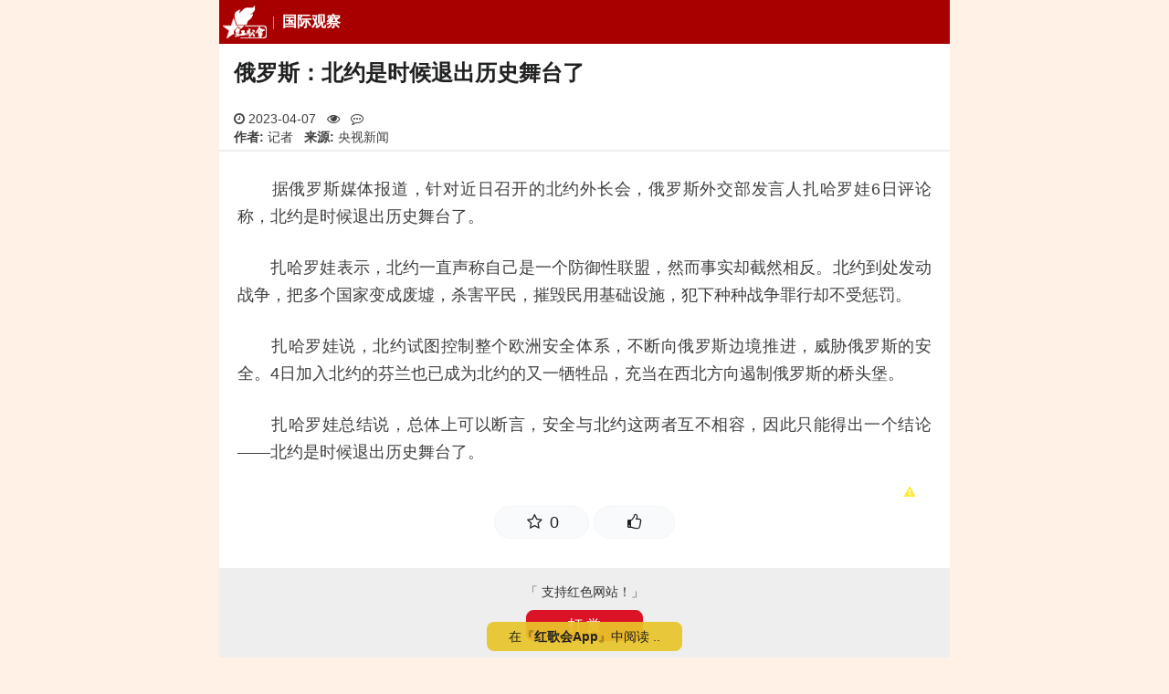

--- FILE ---
content_type: text/html; charset=utf-8
request_url: https://m.szhgh.com/Article/news/world/2023-04-07/324391.html
body_size: 10519
content:
<!doctype html>
<html lang="zh-cmn-Hans">

<head>
    <title>俄罗斯：北约是时候退出历史舞台了 - 红歌会网</title>
    <meta http-equiv="Content-Type" content="text/html; charset=utf-8" />
    <meta http-equiv="Content-Security-Policy" content="block-all-mixed-content">
    <meta name="viewport" content="width=device-width, user-scalable=no, initial-scale=1.0, maximum-scale=1.0, minimum-scale=1.0">
    <meta name="keywords" content="红歌会,红歌会网,红色文化,社会主义,毛泽东,俄罗斯,北约" />
    <meta name="description" content="针对近日召开的北约外长会，俄罗斯外交部发言人扎哈罗娃6日评论称，北约是时候退出历史舞台了。" />
        <link rel="apple-touch-icon" href="//static.szhgh.com/skin/default/images/favicon.ico">
    <link rel="shortcut icon" href="//static.szhgh.com/skin/default/images/favicon.ico">
    <link rel="stylesheet" href="https://cdnjs.cloudflare.com/ajax/libs/Swiper/5.4.5/css/swiper.min.css">
    <link rel="stylesheet" href="https://cdnjs.cloudflare.com/ajax/libs/font-awesome/4.7.0/css/font-awesome.css">
    <link rel="stylesheet" href="https://cdnjs.cloudflare.com/ajax/libs/viewerjs/1.11.7/viewer.min.css">
    <link rel="stylesheet" href="//static.szhgh.com/hgh/css/base.css">
    <script src="https://cdnjs.cloudflare.com/ajax/libs/jquery/3.7.1/jquery.min.js"></script>

    <!-- baidu tongji -->
    <script>
var _hmt = _hmt || [];
(function() {
    var hm = document.createElement("script");
    hm.src = "https://hm.baidu.com/hm.js?bddcfa4de5281757494b6f3013ab406c";
    var s = document.getElementsByTagName("script")[0];
    s.parentNode.insertBefore(hm, s);
})();
</script>

<!-- Clarity  -->
<script>
    (function(c,l,a,r,i,t,y){
        c[a]=c[a]||function(){(c[a].q=c[a].q||[]).push(arguments)};
        t=l.createElement(r);t.async=1;t.src="https://www.clarity.ms/tag/"+i+"?ref=bwt";
        y=l.getElementsByTagName(r)[0];y.parentNode.insertBefore(t,y);
    })(window, document, "clarity", "script", "gewm4cnldf");
</script>
</head>

<body>
        <div id="root" class="bg-gray-50">
        <header class="s-header">
    <div class="custom-menu-screen hidden"></div>
    <div class="head-nav-wrapper">
        <nav class="special-menu p-menu-fixed">
            <div class="custom-menu-wrapper with-class-menu">
                <div class="custom-menu custom-menu-top">
                    <a href="/" class="custom-menu-brand"><i class="menu-logo"></i></a>
                    <b class="menu-heading">
                        <a href="/list.php?classid=39">国际观察</a>
                    </b>
                    <a href="javascript:;" class="custom-menu-toggle" id="toggle"><s class="bar"></s><s
                                class="bar"></s><s
                                class="bar"></s></a>
                </div>
                <div class="menu-horizontal menu-scrollable custom-menu custom-menu-bottom custom-menu-tucked with-class-menu"
                     id="_tucked_menu">
                    <ul class="p-menu-list">
                        <li class="menu-item"><a href="/" class="menu-link">推荐</a></li>
                        <li class="menu-item"><a href="https://m.szhgh.com/list.php?classid=1 " class="menu-link">最新</a></li>
                        <li class="menu-item"><a href="https://www.szhgh.com/special/" class="menu-link">专题中心</a></li>
                        <li class="menu-item"><a href="https://www.szhgh.com/xuezhe/" class="menu-link">学者专栏</a></li>
                        <li class="menu-item"><a href="https://www.szhgh.com/html/rank.html" class="menu-link">排行榜</a></li>
                        <li class="menu-item"><a href="https://www.szhgh.com/weekly/" class="menu-link">周刊</a></li>
                        <li class="menu-item"><a href="https://hao.szhgh.com/" class="menu-link">网址导航</a></li>
                        <li class="menu-item"><a href="https://www.szhgh.com/hero" target="_hero"
                                                 class="menu-link">英烈纪念馆</a></li>
                    </ul>
                </div>
                <section class="class-menu hidden">
                    <ul>
                        <li><a href="https://m.szhgh.com/list.php?classid=52">红色中国</a></li>
                        <li><a href="https://m.szhgh.com/list.php?classid=66">理想园地</a></li>
                        <li><a href="https://m.szhgh.com/list.php?classid=67">红色人物</a></li>
                        <li><a href="https://m.szhgh.com/list.php?classid=68">红色旅游</a></li>

                        <li><a href="https://m.szhgh.com/list.php?classid=58">毛泽东</a></li>
                        <li><a href="https://m.szhgh.com/list.php?classid=64">学习毛泽东</a></li>
                        <li><a href="https://m.szhgh.com/list.php?classid=59">纪念动态</a></li>
                        <li><a href="https://m.szhgh.com/list.php?classid=60">怀念追思</a></li>

                        <li><a href="https://m.szhgh.com/list.php?classid=47">纵论天下</a></li>
                        <li><a href="https://m.szhgh.com/list.php?classid=48">红歌会网评</a></li>
                        <li><a href="https://m.szhgh.com/list.php?classid=49">学者观点</a></li>
                        <li><a href="https://m.szhgh.com/list.php?classid=50">网友杂谈</a></li>

                        <li><a href="https://m.szhgh.com/list.php?classid=36">资讯中心</a></li>
                        <li><a href="https://m.szhgh.com/list.php?classid=40">社会热点</a></li>
                        <li><a href="https://m.szhgh.com/list.php?classid=38">时政要闻</a></li>
                        <li><a href="https://m.szhgh.com/list.php?classid=39">国际观察</a></li>

                        <li><a href="https://m.szhgh.com/list.php?classid=53">唱读讲传</a></li>
                        <li><a href="https://m.szhgh.com/list.php?classid=69">唱红歌</a></li>
                        <li><a href="https://m.szhgh.com/list.php?classid=70">读经典</a></li>
                        <li><a href="https://m.szhgh.com/list.php?classid=72">传正气</a></li>

                        <li><a href="https://m.szhgh.com/list.php?classid=54">人民健康</a></li>
                        <li><a href="https://m.szhgh.com/list.php?classid=55">工农家园</a></li>
                        <li><a href="https://m.szhgh.com/list.php?classid=56" data-cname="文史-读书">文史读书</a></li>
                        <li><a href="https://m.szhgh.com/list.php?classid=57">第三世界</a></li>

                        <li class="login-link">
                            <script src="https://www.szhgh.com/e/member/login/loginjs.php"></script>
                            <a href="https://m.szhgh.com/search/result.php" class="u-btn-search">搜索</a>
                        </li>
                    </ul>
                </section>
            </div>
        </nav>
    </div>
</header>
        <article id="Wapper">
            <h1>俄罗斯：北约是时候退出历史舞台了</h1>
            <div class="u-proinfo">
                <div class="">
                    <span>
                        <i class="fa fa-clock-o" aria-hidden="true"></i>
                        2023-04-07                    </span>
                    <span>
                        <i class="fa fa-eye" aria-hidden="true"></i>
                        <script src="https://www.szhgh.com/e/public/ViewClick/?classid=39&id=324391&addclick=1"></script>
                    </span>

                    <span>
                        <i class="fa fa-commenting-o" aria-hidden="true"></i>
                        <script src="https://www.szhgh.com/e/public/ViewClick/?classid=39&id=324391&down=2"></script>
                    </span>
                </div>
                                    <span><strong>作者:</strong> 记者</span>
                    <span><strong>来源:</strong> 央视新闻</span>
                            </div>
            <hr>
            <div class="textcontent" id="article_context_">
                <p>　　据俄罗斯媒体报道，针对近日召开的北约外长会，俄罗斯外交部发言人扎哈罗娃6日评论称，北约是时候退出历史舞台了。</p>
<p>　　扎哈罗娃表示，北约一直声称自己是一个防御性联盟，然而事实却截然相反。北约到处发动战争，把多个国家变成废墟，杀害平民，摧毁民用基础设施，犯下种种战争罪行却不受惩罚。</p>
<p>　　扎哈罗娃说，北约试图控制整个欧洲安全体系，不断向俄罗斯边境推进，威胁俄罗斯的安全。4日加入北约的芬兰也已成为北约的又一牺牲品，充当在西北方向遏制俄罗斯的桥头堡。</p>
<p>　　扎哈罗娃总结说，总体上可以断言，安全与北约这两者互不相容，因此只能得出一个结论&mdash;&mdash;北约是时候退出历史舞台了。</p>            </div>

            <!-- 文章底部交互 -->
            <div class="footer-state">
                <!-- 声明 -->
                <div class="statement-container">
                    <div id="special_statement_">
                        <span class="state-title">
                            <i class="fa fa-exclamation-triangle fa-fw" aria-hidden="true"></i></span>
                        <!---->
                    </div>
                </div>
                <!-- 收藏点赞 -->
                <div class="dig-container">
                    <a id="fava_article_">
                        <i class="fa fa-star-o fa-fw" aria-hidden="true"></i>
                        <span id="j-favanumSpan">0</span>
                    </a>
                    <a id="dig_article_" onclick="JavaScript:makeRequest('https://www.szhgh.com/e/public/digg/?classid=39&id=324391&dotop=1&doajax=1&ajaxarea=j-diggnumSpan','EchoReturnedText','GET','');">
                        <i class="fa fa-thumbs-o-up fa-fw" aria-hidden="true"></i>
                        <span id="j-diggnumSpan">
                            <script type="text/javascript" src="https://www.szhgh.com/e/public/ViewClick/?classid=39&id=324391&down=5"></script>
                        </span>
                    </a>
                </div>
            </div>

            <div class="show_all">
                <a href="javascript:;"></a>
            </div>
        </article>

        <!-- vote -->

        <!--reward Start -->
        <link rel="stylesheet" href="https://static.szhgh.com/hgh/css/rewardMP.min.css">
        <div class="reward-section">
            <div class="reward-info">
                <p>「 支持红色网站！」</p>
                <button type="button" class="new-reward-button">打 赏</button>
            </div>
        </div>

        <div class="reward-modal">
            <div class="reward-wrap">
                <div class="reward-panel">
                    <div class="reward-content">
                        <button type="button" class="close">×</button>
                        <div class="reward-head">
                            <div class="background"></div>
                            <div class="author">
                                <div class="avatar">
                                    <img src="https://static.szhgh.com/hgh/images/hgh_icon66.png">
                                </div>
                                <h3>红歌会网</h3>
                                <p>
                                    感谢您的支持与鼓励！<br>
                                    您的打赏将用于红歌会网日常运行与维护。<br>
                                    帮助我们办好网站，宣传红色文化。<br>
                                    传播正能量，促进公平正义！<br>
                                </p>
                            </div>
                        </div>
                        <img class="reward-qr hidden" src="">
                        <div class="pay-box">
                            <div class="pay-body">
                                <div class="btn-group">
                                    <button class="btn" data-fee="2">
                                        <div class="amount" role="radio">
                                            <i>¥</i>
                                            <span>2.00</span>
                                        </div>
                                    </button>
                                    <button class="btn" data-fee="5">
                                        <div class="amount" role="radio">
                                            <i>¥</i>
                                            <span>5.00</span>
                                        </div>
                                    </button>
                                    <button class="btn" data-fee="10">
                                        <div class="amount" role="radio">
                                            <i>¥</i>
                                            <span>10.00</span>
                                        </div>
                                    </button>
                                </div>
                                <div class="btn-group">
                                    <button class="btn" data-fee="20">
                                        <div class="amount" role="radio">
                                            <i>¥</i>
                                            <span>20.00</span>
                                        </div>
                                    </button>
                                    <button class="btn" data-fee="50">
                                        <div class="amount" role="radio">
                                            <i>¥</i>
                                            <span>50.00</span>
                                        </div>
                                    </button>
                                    <button class="btn" data-fee="0">
                                        <label class="amount" role="radio" for="amount_input_">其他金额</label>
                                    </button>
                                </div>
                                <div class="input-panel">
                                    <div class="close-bar">×</div>
                                    <label class="input-content" for="amount_input_">
                                        <span><i>金额: ¥</i></span>
                                        <input type="number" value="1" min="1" max="1000" step="0.01" id="amount_input_" placeholder="可输入1-1000">
                                    </label>
                                </div>

                            </div>
                            <button class="btn-message"><label for="user_message_">添加备注</label></button>
                        </div>
                        <div class="message-box">
                            <div class="message-panel">
                                <div class="message-content">
                                    <div class="message-head">赞赏备注</div>
                                    <input id="user_message_" form="pay_form_" type="text" name="userMessage" maxlength="20" autocomplete="off" placeholder="备注最多10个字...">
                                    <div class="btn-group">
                                        <button type="button" class="cancel">取消</button>
                                        <button type="button" class="confirm">确认</button>
                                    </div>
                                </div>
                            </div>
                        </div>
                    </div>
                    <div class="pay-confirm">
                        <div class="btn-confirm">确认赞赏<span></span></div>
                    </div>
                </div>
            </div>
            <form action="https://reward.szhgh.com/payment/place_order" id="pay_form_" method="post">
                <input type="hidden" name="productBody" value="打赏红歌会网">
                <input type="hidden" name="payChannel" value="wxpay">
                <input type="hidden" name="tradeType" value="MWEB">
                <input type="hidden" name="totalFee" value="">
                <input type="hidden" name="clientType" value="MP">
                <input type="hidden" name="postId" value="324391">
                <input type="hidden" name="postTitle" value="俄罗斯：北约是时候退出历史舞台了">
                <input type="hidden" name="postUrl" value="https://m.szhgh.com/Article/news/world/2023-04-07/324391.html">
            </form>
        </div>
        <!-- reward End -->


        <section class=article_other>
            <div class="mb-6">
                <!-- 相关文章 -->
                                    <div class="newstitle other-link">
                        <i></i>
                        <h2>相关文章</h2>
                        <ul>
                                                            <li>
                                    <a href="https://m.szhgh.com/Article/news/leaders/2023-03-20/323254.html">习近平在俄罗斯媒体发表署名文章</a>
                                </li>
                                                            <li>
                                    <a href="https://m.szhgh.com/Article/news/leaders/2023-03-21/323330.html">习近平会见俄罗斯总统普京</a>
                                </li>
                                                            <li>
                                    <a href="https://m.szhgh.com/Article/news/leaders/2023-03-22/323384.html">习近平同俄罗斯总统普京举行会谈</a>
                                </li>
                                                            <li>
                                    <a href="https://m.szhgh.com/Article/news/leaders/2023-03-23/323445.html">习近平结束对俄罗斯联邦国事访问回到北京</a>
                                </li>
                                                            <li>
                                    <a href="https://m.szhgh.com/Article/news/politics/2023-03-23/323462.html">秦刚谈习近平主席对俄罗斯进行国事访问</a>
                                </li>
                                                            <li>
                                    <a href="https://m.szhgh.com/Article/news/leaders/2023-03-24/323522.html">感悟习近平主席俄罗斯之行的“历史逻辑”</a>
                                </li>
                                                            <li>
                                    <a href="https://m.szhgh.com/Article/opinion/zatan/2023-03-24/323560.html">不要做伪证！恩将仇报的俄罗斯犹太裔钢琴家</a>
                                </li>
                                                            <li>
                                    <a href="https://m.szhgh.com/Article/opinion/xuezhe/2023-03-27/323715.html">司马平邦：俄罗斯和TikTok都错在哪儿？</a>
                                </li>
                                                            <li>
                                    <a href="https://m.szhgh.com/Article/opinion/xuezhe/2023-03-31/324006.html">司马南：俄罗斯远东自由关税区政策类比海南岛</a>
                                </li>
                                                    </ul>
                    </div>
                
                <!-- 横幅广告 -->
                <div class="p-1">
                <a href="https://www.szhgh.com/" title="纪念毛主席诞辰132周年">
                    <img src="https://cdn.szhgh.com/p/4a87d15b4b78384e338a63bf123335a1.jpg" alt="纪念毛主席诞辰132周年">
                </a>                
               </div>

                <!-- 推荐 -->
                                    <div class="newstitle">
                        <i></i>
                        <h2>最新推荐</h2>
                                                    <span>
                                <a href="https://m.szhgh.com/Article/opinion/zatan/2026-01-18/396784.html" title="河北农村取暖问题取得重要进展！已初步解决，仍需努力">
                                    <img class="lozad" data-src="https://static.szhgh.com/d/file/p/wechat/202601/fca7171e195b864c4b958580f6fa667f.jpg" src="data:image/svg+xml;utf8,<svg version=&quot;1.1&quot; xmlns=&quot;http://www.w3.org/2000/svg&quot; width=&quot;113&quot; height=&quot;75&quot;><text x=&quot;29&quot; y=&quot;43&quot; fill=&quot;%23dcdcdc&quot; style=&quot;font-size: 14px;&quot;>szhgh.com</text></svg>">
                                </a>
                                <a href="https://m.szhgh.com/Article/opinion/zatan/2026-01-18/396784.html" title="河北农村取暖问题取得重要进展！已初步解决，仍需努力">河北农村取暖问题取得重要进展！已初步解决，仍需努力</a>
                            </span>
                                                    <span>
                                <a href="https://m.szhgh.com/Article/thirdworld/korea/2026-01-17/396716.html" title="朝鲜：社会主义爱国青年同盟成立80周年 金正恩讲话">
                                    <img class="lozad" data-src="https://static.szhgh.com/p/202601/ebaae94ff2048bade953caec212b7c73.jpg" src="data:image/svg+xml;utf8,<svg version=&quot;1.1&quot; xmlns=&quot;http://www.w3.org/2000/svg&quot; width=&quot;113&quot; height=&quot;75&quot;><text x=&quot;29&quot; y=&quot;43&quot; fill=&quot;%23dcdcdc&quot; style=&quot;font-size: 14px;&quot;>szhgh.com</text></svg>">
                                </a>
                                <a href="https://m.szhgh.com/Article/thirdworld/korea/2026-01-17/396716.html" title="朝鲜：社会主义爱国青年同盟成立80周年 金正恩讲话">朝鲜：社会主义爱国青年同盟成立80周年 金正恩讲话</a>
                            </span>
                                                    <span>
                                <a href="https://m.szhgh.com/Article/red-china/redman/2026-01-17/396733.html" title="李光满：为什么要如此丑化秋瑾？">
                                    <img class="lozad" data-src="https://static.szhgh.com/p/202601/58a2e124565656d07b9e25b1727feadc.jpg" src="data:image/svg+xml;utf8,<svg version=&quot;1.1&quot; xmlns=&quot;http://www.w3.org/2000/svg&quot; width=&quot;113&quot; height=&quot;75&quot;><text x=&quot;29&quot; y=&quot;43&quot; fill=&quot;%23dcdcdc&quot; style=&quot;font-size: 14px;&quot;>szhgh.com</text></svg>">
                                </a>
                                <a href="https://m.szhgh.com/Article/red-china/redman/2026-01-17/396733.html" title="李光满：为什么要如此丑化秋瑾？">李光满：为什么要如此丑化秋瑾？</a>
                            </span>
                                                    <span>
                                <a href="https://m.szhgh.com/Article/opinion/xuezhe/2026-01-14/396456.html" title="郝贵生：不讲阶级的社会主义和政治都是“胡说八道” ——纪念列宁逝世102周年">
                                    <img class="lozad" data-src="https://static.szhgh.com/p/202601/9fb139d8f3cb872b21086f3639987d3b.jpg" src="data:image/svg+xml;utf8,<svg version=&quot;1.1&quot; xmlns=&quot;http://www.w3.org/2000/svg&quot; width=&quot;113&quot; height=&quot;75&quot;><text x=&quot;29&quot; y=&quot;43&quot; fill=&quot;%23dcdcdc&quot; style=&quot;font-size: 14px;&quot;>szhgh.com</text></svg>">
                                </a>
                                <a href="https://m.szhgh.com/Article/opinion/xuezhe/2026-01-14/396456.html" title="郝贵生：不讲阶级的社会主义和政治都是“胡说八道” ——纪念列宁逝世102周年">郝贵生：不讲阶级的社会主义和政治都是“胡说八道” ——纪念列宁逝世102周年</a>
                            </span>
                                            </div>
                            </div>

            <!-- 引入评论 -->
                            <div class="newstitle">
                    <h2>评论（我来首评..）</h2>
                </div>
                <div id="comments" class="comments">
                    <div class="comments__list--hot hidden">
                        <a href="javascript:;" class="comments__open hidden">
                            <span class="scan">查看全部0条评论<i class="fa fa-chevron-circle-down fa-fw" aria-hidden="true"></i></span>
                            <span class="input"><i class="fa fa-edit fa-fw" aria-hidden="true"></i>我要评论</span>
                        </a>
                    </div>
                    <div id="commentsAll" class="comments__list--all ">
                        <a href="javascript:;" class="comments__close ">
                            <i class="fa fa fa-angle-down fa-fw" aria-hidden="true"></i>
                            返回文章
                        </a>
                        <div class="comments__scroll" id="commentsScroll">
                            <div>
                                <script type="text/javascript" src="https://www.szhgh.com/e/extend/comment/?classid=39&id=324391"></script>
                            </div>
                        </div>
                    </div>
                </div>
            

            <!-- hots Start -->
            <div id="hotNews">
                <div class="newstitle">
                    <h2>大家都在看</h2>
                </div>
                <div class="hot-news">
                    <div class="swiper-container swiper-tab" id="swiperNewsTab">
                        <div class="swiper-wrapper">
                            <div class="swiper-slide">
                                <span>热评文章</span>
                            </div>
                            <div class="swiper-slide">
                                <span>热点文章</span>
                            </div>
                            <div class="swiper-slide">
                                <span>热赞文章</span>
                            </div>
                            <div class="tab-bar">
                                <div class="bg-red-800"></div>
                            </div>
                        </div>
                    </div>
                    <div id="swiperNewsHot" class="swiper-container swiper-news--hot">
                        <div class="swiper-wrapper">
                            <div class="swiper-slide">
                                                                    <section class="hot_articles">
                                        <a href="https://m.szhgh.com/Article/news/politics/2026-01-19/396814.html" title="村民称“自己根本不吃这里的蔬菜”，央视曝光菜商使用毒农药">
                                            <img class="lozad" data-src="https://static.szhgh.com/p/202601/0abd61ac1dbc8ac0128bd107650e6e73.jpg" src="data:image/svg+xml;utf8,<svg version=&quot;1.1&quot; xmlns=&quot;http://www.w3.org/2000/svg&quot; width=&quot;113&quot; height=&quot;75&quot;><text x=&quot;29&quot; y=&quot;43&quot; fill=&quot;%23dcdcdc&quot; style=&quot;font-size: 14px;&quot;>szhgh.com</text></svg>">
                                        </a>
                                        <div class="img-text"><a href="https://m.szhgh.com/Article/news/politics/2026-01-19/396814.html">村民称“自己根本不吃这里的蔬菜”，央视曝光菜商使用毒农药</a></div>
                                    </section>
                                                                    <section class="hot_articles">
                                        <a href="https://m.szhgh.com/Article/opinion/zatan/2026-01-17/396728.html" title="社会主义道路不是谁都能走好的">
                                            <img class="lozad" data-src="https://static.szhgh.com/p/202601/d8ba91a020473c04b4e15e61bd51d037.jpg" src="data:image/svg+xml;utf8,<svg version=&quot;1.1&quot; xmlns=&quot;http://www.w3.org/2000/svg&quot; width=&quot;113&quot; height=&quot;75&quot;><text x=&quot;29&quot; y=&quot;43&quot; fill=&quot;%23dcdcdc&quot; style=&quot;font-size: 14px;&quot;>szhgh.com</text></svg>">
                                        </a>
                                        <div class="img-text"><a href="https://m.szhgh.com/Article/opinion/zatan/2026-01-17/396728.html">社会主义道路不是谁都能走好的</a></div>
                                    </section>
                                                                    <section class="hot_articles">
                                        <a href="https://m.szhgh.com/Article/opinion/xuezhe/2026-01-19/396853.html" title="郭松民：“病人”特朗普">
                                            <img class="lozad" data-src="https://static.szhgh.com/p/202601/08103924d033a578cc5070aa4f6d9129.jpg" src="data:image/svg+xml;utf8,<svg version=&quot;1.1&quot; xmlns=&quot;http://www.w3.org/2000/svg&quot; width=&quot;113&quot; height=&quot;75&quot;><text x=&quot;29&quot; y=&quot;43&quot; fill=&quot;%23dcdcdc&quot; style=&quot;font-size: 14px;&quot;>szhgh.com</text></svg>">
                                        </a>
                                        <div class="img-text"><a href="https://m.szhgh.com/Article/opinion/xuezhe/2026-01-19/396853.html">郭松民：“病人”特朗普</a></div>
                                    </section>
                                                                    <section class="hot_articles">
                                        <a href="https://m.szhgh.com/Article/opinion/xuezhe/2026-01-19/396857.html" title="对9.1万村干部被立案调查怎么看？孙玉良：抢占低保名额罪孽深重">
                                            <img class="lozad" data-src="https://static.szhgh.com/p/202601/536bd4a67d7a2352c0421ffd3e2706ea.jpg" src="data:image/svg+xml;utf8,<svg version=&quot;1.1&quot; xmlns=&quot;http://www.w3.org/2000/svg&quot; width=&quot;113&quot; height=&quot;75&quot;><text x=&quot;29&quot; y=&quot;43&quot; fill=&quot;%23dcdcdc&quot; style=&quot;font-size: 14px;&quot;>szhgh.com</text></svg>">
                                        </a>
                                        <div class="img-text"><a href="https://m.szhgh.com/Article/opinion/xuezhe/2026-01-19/396857.html">对9.1万村干部被立案调查怎么看？孙玉良：抢占低保名额罪孽深重</a></div>
                                    </section>
                                                                    <section class="hot_articles">
                                        <a href="https://m.szhgh.com/Article/news/politics/2026-01-19/396813.html" title="一周内，国务院接连两次部署“消费”">
                                            <img class="lozad" data-src="https://static.szhgh.com/p/202601/985858d1ae493a48f243abc52326103b.jpg" src="data:image/svg+xml;utf8,<svg version=&quot;1.1&quot; xmlns=&quot;http://www.w3.org/2000/svg&quot; width=&quot;113&quot; height=&quot;75&quot;><text x=&quot;29&quot; y=&quot;43&quot; fill=&quot;%23dcdcdc&quot; style=&quot;font-size: 14px;&quot;>szhgh.com</text></svg>">
                                        </a>
                                        <div class="img-text"><a href="https://m.szhgh.com/Article/news/politics/2026-01-19/396813.html">一周内，国务院接连两次部署“消费”</a></div>
                                    </section>
                                                                    <section class="hot_articles">
                                        <a href="https://m.szhgh.com/Article/opinion/xuezhe/2026-01-19/396864.html" title="美术界某些“国际大师”为何甘为文化殖民的提线木偶">
                                            <img class="lozad" data-src="https://static.szhgh.com/p/202601/8e92f940ea7dfddeaf97efb4a1e34e91.jpg" src="data:image/svg+xml;utf8,<svg version=&quot;1.1&quot; xmlns=&quot;http://www.w3.org/2000/svg&quot; width=&quot;113&quot; height=&quot;75&quot;><text x=&quot;29&quot; y=&quot;43&quot; fill=&quot;%23dcdcdc&quot; style=&quot;font-size: 14px;&quot;>szhgh.com</text></svg>">
                                        </a>
                                        <div class="img-text"><a href="https://m.szhgh.com/Article/opinion/xuezhe/2026-01-19/396864.html">美术界某些“国际大师”为何甘为文化殖民的提线木偶</a></div>
                                    </section>
                                                                    <section class="hot_articles">
                                        <a href="https://m.szhgh.com/Article/news/politics/2026-01-19/396817.html" title="人民日报：多措并举破解部分农村“取暖贵”问题">
                                            <img class="lozad" data-src="https://static.szhgh.com/p/202601/9eb1f6e46390a2598f59ced4cb1fb776.jpg" src="data:image/svg+xml;utf8,<svg version=&quot;1.1&quot; xmlns=&quot;http://www.w3.org/2000/svg&quot; width=&quot;113&quot; height=&quot;75&quot;><text x=&quot;29&quot; y=&quot;43&quot; fill=&quot;%23dcdcdc&quot; style=&quot;font-size: 14px;&quot;>szhgh.com</text></svg>">
                                        </a>
                                        <div class="img-text"><a href="https://m.szhgh.com/Article/news/politics/2026-01-19/396817.html">人民日报：多措并举破解部分农村“取暖贵”问题</a></div>
                                    </section>
                                                                    <section class="hot_articles">
                                        <a href="https://m.szhgh.com/Article/opinion/WeMedia/2026-01-19/396884.html" title="当代艺术“以丑为美”对主流审美的侵害">
                                            <img class="lozad" data-src="https://img.wyzxwk.com/p/2026/01/6e25f83776f0894a9d555076edd0af50.jpg" src="data:image/svg+xml;utf8,<svg version=&quot;1.1&quot; xmlns=&quot;http://www.w3.org/2000/svg&quot; width=&quot;113&quot; height=&quot;75&quot;><text x=&quot;29&quot; y=&quot;43&quot; fill=&quot;%23dcdcdc&quot; style=&quot;font-size: 14px;&quot;>szhgh.com</text></svg>">
                                        </a>
                                        <div class="img-text"><a href="https://m.szhgh.com/Article/opinion/WeMedia/2026-01-19/396884.html">当代艺术“以丑为美”对主流审美的侵害</a></div>
                                    </section>
                                                                    <section class="hot_articles">
                                        <a href="https://m.szhgh.com/Article/red-china/mzd/pingshu/2026-01-17/396715.html" title="祁刚利 曹海霞：“进京赶考”前立下的铁规矩">
                                            <img class="lozad" data-src="https://static.szhgh.com/p/202601/ff58593753cfeade1a2292267de0dcbe.jpg" src="data:image/svg+xml;utf8,<svg version=&quot;1.1&quot; xmlns=&quot;http://www.w3.org/2000/svg&quot; width=&quot;113&quot; height=&quot;75&quot;><text x=&quot;29&quot; y=&quot;43&quot; fill=&quot;%23dcdcdc&quot; style=&quot;font-size: 14px;&quot;>szhgh.com</text></svg>">
                                        </a>
                                        <div class="img-text"><a href="https://m.szhgh.com/Article/red-china/mzd/pingshu/2026-01-17/396715.html">祁刚利 曹海霞：“进京赶考”前立下的铁规矩</a></div>
                                    </section>
                                                            </div>
                            <div class="swiper-slide">
                                                                    <section class="hot_articles">
                                        <a href="https://m.szhgh.com/Article/news/politics/2026-01-19/396814.html" title="村民称“自己根本不吃这里的蔬菜”，央视曝光菜商使用毒农药">
                                            <img class="lozad" data-src="https://static.szhgh.com/p/202601/0abd61ac1dbc8ac0128bd107650e6e73.jpg" src="data:image/svg+xml;utf8,<svg version=&quot;1.1&quot; xmlns=&quot;http://www.w3.org/2000/svg&quot; width=&quot;113&quot; height=&quot;75&quot;><text x=&quot;29&quot; y=&quot;43&quot; fill=&quot;%23dcdcdc&quot; style=&quot;font-size: 14px;&quot;>szhgh.com</text></svg>">
                                        </a>
                                        <div class="img-text"><a href="https://m.szhgh.com/Article/news/politics/2026-01-19/396814.html">村民称“自己根本不吃这里的蔬菜”，央视曝光菜商使用毒农药</a></div>
                                    </section>
                                                                    <section class="hot_articles">
                                        <a href="https://m.szhgh.com/Article/opinion/zatan/2026-01-17/396728.html" title="社会主义道路不是谁都能走好的">
                                            <img class="lozad" data-src="https://static.szhgh.com/p/202601/d8ba91a020473c04b4e15e61bd51d037.jpg" src="data:image/svg+xml;utf8,<svg version=&quot;1.1&quot; xmlns=&quot;http://www.w3.org/2000/svg&quot; width=&quot;113&quot; height=&quot;75&quot;><text x=&quot;29&quot; y=&quot;43&quot; fill=&quot;%23dcdcdc&quot; style=&quot;font-size: 14px;&quot;>szhgh.com</text></svg>">
                                        </a>
                                        <div class="img-text"><a href="https://m.szhgh.com/Article/opinion/zatan/2026-01-17/396728.html">社会主义道路不是谁都能走好的</a></div>
                                    </section>
                                                                    <section class="hot_articles">
                                        <a href="https://m.szhgh.com/Article/news/politics/2026-01-17/396723.html" title="新华社：西红柿，为啥变得这么贵？">
                                            <img class="lozad" data-src="https://static.szhgh.com/p/202601/205fc3709dd7bdbf00dad0e767dad3e6.jpg" src="data:image/svg+xml;utf8,<svg version=&quot;1.1&quot; xmlns=&quot;http://www.w3.org/2000/svg&quot; width=&quot;113&quot; height=&quot;75&quot;><text x=&quot;29&quot; y=&quot;43&quot; fill=&quot;%23dcdcdc&quot; style=&quot;font-size: 14px;&quot;>szhgh.com</text></svg>">
                                        </a>
                                        <div class="img-text"><a href="https://m.szhgh.com/Article/news/politics/2026-01-17/396723.html">新华社：西红柿，为啥变得这么贵？</a></div>
                                    </section>
                                                                    <section class="hot_articles">
                                        <a href="https://m.szhgh.com/Article/opinion/xuezhe/2026-01-19/396853.html" title="郭松民：“病人”特朗普">
                                            <img class="lozad" data-src="https://static.szhgh.com/p/202601/08103924d033a578cc5070aa4f6d9129.jpg" src="data:image/svg+xml;utf8,<svg version=&quot;1.1&quot; xmlns=&quot;http://www.w3.org/2000/svg&quot; width=&quot;113&quot; height=&quot;75&quot;><text x=&quot;29&quot; y=&quot;43&quot; fill=&quot;%23dcdcdc&quot; style=&quot;font-size: 14px;&quot;>szhgh.com</text></svg>">
                                        </a>
                                        <div class="img-text"><a href="https://m.szhgh.com/Article/opinion/xuezhe/2026-01-19/396853.html">郭松民：“病人”特朗普</a></div>
                                    </section>
                                                                    <section class="hot_articles">
                                        <a href="https://m.szhgh.com/Article/news/resou/2026-01-18/396755.html" title="知名公益人陈行甲年薪超70万，基金会：没问题">
                                            <img class="lozad" data-src="https://d.ifengimg.com/w1080_h720_q90_webp/x0.ifengimg.com/ucms/2026_03/1FE029E301E5579DC0CFA5378015909F52B93056_size68_w1080_h720.jpg" src="data:image/svg+xml;utf8,<svg version=&quot;1.1&quot; xmlns=&quot;http://www.w3.org/2000/svg&quot; width=&quot;113&quot; height=&quot;75&quot;><text x=&quot;29&quot; y=&quot;43&quot; fill=&quot;%23dcdcdc&quot; style=&quot;font-size: 14px;&quot;>szhgh.com</text></svg>">
                                        </a>
                                        <div class="img-text"><a href="https://m.szhgh.com/Article/news/resou/2026-01-18/396755.html">知名公益人陈行甲年薪超70万，基金会：没问题</a></div>
                                    </section>
                                                                    <section class="hot_articles">
                                        <a href="https://m.szhgh.com/Article/opinion/xuezhe/2026-01-19/396857.html" title="对9.1万村干部被立案调查怎么看？孙玉良：抢占低保名额罪孽深重">
                                            <img class="lozad" data-src="https://static.szhgh.com/p/202601/536bd4a67d7a2352c0421ffd3e2706ea.jpg" src="data:image/svg+xml;utf8,<svg version=&quot;1.1&quot; xmlns=&quot;http://www.w3.org/2000/svg&quot; width=&quot;113&quot; height=&quot;75&quot;><text x=&quot;29&quot; y=&quot;43&quot; fill=&quot;%23dcdcdc&quot; style=&quot;font-size: 14px;&quot;>szhgh.com</text></svg>">
                                        </a>
                                        <div class="img-text"><a href="https://m.szhgh.com/Article/opinion/xuezhe/2026-01-19/396857.html">对9.1万村干部被立案调查怎么看？孙玉良：抢占低保名额罪孽深重</a></div>
                                    </section>
                                                                    <section class="hot_articles">
                                        <a href="https://m.szhgh.com/Article/red-china/mzd/pingshu/2026-01-18/396773.html" title="伴随毛主席走向生命终点的《枯树赋》，与他有着怎样的情感共鸣？">
                                            <img class="lozad" data-src="https://static.szhgh.com/d/file/p/wechat/202601/312e7d876047a0dfa896d70ad5d81b9e.jpg" src="data:image/svg+xml;utf8,<svg version=&quot;1.1&quot; xmlns=&quot;http://www.w3.org/2000/svg&quot; width=&quot;113&quot; height=&quot;75&quot;><text x=&quot;29&quot; y=&quot;43&quot; fill=&quot;%23dcdcdc&quot; style=&quot;font-size: 14px;&quot;>szhgh.com</text></svg>">
                                        </a>
                                        <div class="img-text"><a href="https://m.szhgh.com/Article/red-china/mzd/pingshu/2026-01-18/396773.html">伴随毛主席走向生命终点的《枯树赋》，与他有着怎样的情感共鸣？</a></div>
                                    </section>
                                                                    <section class="hot_articles">
                                        <a href="https://m.szhgh.com/Article/wsds/history/2026-01-18/396782.html" title="什么是灯塔一号？">
                                            <img class="lozad" data-src="https://static.szhgh.com/d/file/p/wechat/202601/263db594dfb5c03857e54d7805a21d41.jpg" src="data:image/svg+xml;utf8,<svg version=&quot;1.1&quot; xmlns=&quot;http://www.w3.org/2000/svg&quot; width=&quot;113&quot; height=&quot;75&quot;><text x=&quot;29&quot; y=&quot;43&quot; fill=&quot;%23dcdcdc&quot; style=&quot;font-size: 14px;&quot;>szhgh.com</text></svg>">
                                        </a>
                                        <div class="img-text"><a href="https://m.szhgh.com/Article/wsds/history/2026-01-18/396782.html">什么是灯塔一号？</a></div>
                                    </section>
                                                                    <section class="hot_articles">
                                        <a href="https://m.szhgh.com/Article/red-china/mzd/pingshu/2026-01-17/396715.html" title="祁刚利 曹海霞：“进京赶考”前立下的铁规矩">
                                            <img class="lozad" data-src="https://static.szhgh.com/p/202601/ff58593753cfeade1a2292267de0dcbe.jpg" src="data:image/svg+xml;utf8,<svg version=&quot;1.1&quot; xmlns=&quot;http://www.w3.org/2000/svg&quot; width=&quot;113&quot; height=&quot;75&quot;><text x=&quot;29&quot; y=&quot;43&quot; fill=&quot;%23dcdcdc&quot; style=&quot;font-size: 14px;&quot;>szhgh.com</text></svg>">
                                        </a>
                                        <div class="img-text"><a href="https://m.szhgh.com/Article/red-china/mzd/pingshu/2026-01-17/396715.html">祁刚利 曹海霞：“进京赶考”前立下的铁规矩</a></div>
                                    </section>
                                                            </div>
                            <div class="swiper-slide">
                                                                    <section class="hot_articles">
                                        <a href="https://m.szhgh.com/Article/red-china/mzd/pingshu/2026-01-17/396715.html" title="祁刚利 曹海霞：“进京赶考”前立下的铁规矩">
                                            <img class="lozad" data-src="https://static.szhgh.com/p/202601/ff58593753cfeade1a2292267de0dcbe.jpg" src="data:image/svg+xml;utf8,<svg version=&quot;1.1&quot; xmlns=&quot;http://www.w3.org/2000/svg&quot; width=&quot;113&quot; height=&quot;75&quot;><text x=&quot;29&quot; y=&quot;43&quot; fill=&quot;%23dcdcdc&quot; style=&quot;font-size: 14px;&quot;>szhgh.com</text></svg>">
                                        </a>
                                        <div class="img-text"><a href="https://m.szhgh.com/Article/red-china/mzd/pingshu/2026-01-17/396715.html">祁刚利 曹海霞：“进京赶考”前立下的铁规矩</a></div>
                                    </section>
                                                                    <section class="hot_articles">
                                        <a href="https://m.szhgh.com/Article/opinion/zatan/2026-01-18/396776.html" title="貌似高深的哲学，曾是群众手里的尖锐武器">
                                            <img class="lozad" data-src="https://static.szhgh.com/d/file/p/wechat/202601/501b0b5c77a91b9ba898291d67dbcee9.jpg" src="data:image/svg+xml;utf8,<svg version=&quot;1.1&quot; xmlns=&quot;http://www.w3.org/2000/svg&quot; width=&quot;113&quot; height=&quot;75&quot;><text x=&quot;29&quot; y=&quot;43&quot; fill=&quot;%23dcdcdc&quot; style=&quot;font-size: 14px;&quot;>szhgh.com</text></svg>">
                                        </a>
                                        <div class="img-text"><a href="https://m.szhgh.com/Article/opinion/zatan/2026-01-18/396776.html">貌似高深的哲学，曾是群众手里的尖锐武器</a></div>
                                    </section>
                                                                    <section class="hot_articles">
                                        <a href="https://m.szhgh.com/Article/opinion/zatan/2026-01-17/396728.html" title="社会主义道路不是谁都能走好的">
                                            <img class="lozad" data-src="https://static.szhgh.com/p/202601/d8ba91a020473c04b4e15e61bd51d037.jpg" src="data:image/svg+xml;utf8,<svg version=&quot;1.1&quot; xmlns=&quot;http://www.w3.org/2000/svg&quot; width=&quot;113&quot; height=&quot;75&quot;><text x=&quot;29&quot; y=&quot;43&quot; fill=&quot;%23dcdcdc&quot; style=&quot;font-size: 14px;&quot;>szhgh.com</text></svg>">
                                        </a>
                                        <div class="img-text"><a href="https://m.szhgh.com/Article/opinion/zatan/2026-01-17/396728.html">社会主义道路不是谁都能走好的</a></div>
                                    </section>
                                                                    <section class="hot_articles">
                                        <a href="https://m.szhgh.com/Article/wsds/history/2026-01-18/396782.html" title="什么是灯塔一号？">
                                            <img class="lozad" data-src="https://static.szhgh.com/d/file/p/wechat/202601/263db594dfb5c03857e54d7805a21d41.jpg" src="data:image/svg+xml;utf8,<svg version=&quot;1.1&quot; xmlns=&quot;http://www.w3.org/2000/svg&quot; width=&quot;113&quot; height=&quot;75&quot;><text x=&quot;29&quot; y=&quot;43&quot; fill=&quot;%23dcdcdc&quot; style=&quot;font-size: 14px;&quot;>szhgh.com</text></svg>">
                                        </a>
                                        <div class="img-text"><a href="https://m.szhgh.com/Article/wsds/history/2026-01-18/396782.html">什么是灯塔一号？</a></div>
                                    </section>
                                                                    <section class="hot_articles">
                                        <a href="https://m.szhgh.com/Article/opinion/xuezhe/2026-01-19/396864.html" title="美术界某些“国际大师”为何甘为文化殖民的提线木偶">
                                            <img class="lozad" data-src="https://static.szhgh.com/p/202601/8e92f940ea7dfddeaf97efb4a1e34e91.jpg" src="data:image/svg+xml;utf8,<svg version=&quot;1.1&quot; xmlns=&quot;http://www.w3.org/2000/svg&quot; width=&quot;113&quot; height=&quot;75&quot;><text x=&quot;29&quot; y=&quot;43&quot; fill=&quot;%23dcdcdc&quot; style=&quot;font-size: 14px;&quot;>szhgh.com</text></svg>">
                                        </a>
                                        <div class="img-text"><a href="https://m.szhgh.com/Article/opinion/xuezhe/2026-01-19/396864.html">美术界某些“国际大师”为何甘为文化殖民的提线木偶</a></div>
                                    </section>
                                                                    <section class="hot_articles">
                                        <a href="https://m.szhgh.com/Article/opinion/xuezhe/2026-01-19/396853.html" title="郭松民：“病人”特朗普">
                                            <img class="lozad" data-src="https://static.szhgh.com/p/202601/08103924d033a578cc5070aa4f6d9129.jpg" src="data:image/svg+xml;utf8,<svg version=&quot;1.1&quot; xmlns=&quot;http://www.w3.org/2000/svg&quot; width=&quot;113&quot; height=&quot;75&quot;><text x=&quot;29&quot; y=&quot;43&quot; fill=&quot;%23dcdcdc&quot; style=&quot;font-size: 14px;&quot;>szhgh.com</text></svg>">
                                        </a>
                                        <div class="img-text"><a href="https://m.szhgh.com/Article/opinion/xuezhe/2026-01-19/396853.html">郭松民：“病人”特朗普</a></div>
                                    </section>
                                                                    <section class="hot_articles">
                                        <a href="https://m.szhgh.com/Article/red-china/mzd/houdai/2026-01-17/396735.html" title="他是毛泽东主席家最小的烈士，牺牲时年仅19岁">
                                            <img class="lozad" data-src="https://static.szhgh.com/p/202601/938491bb645949d66ea1ff64ad4895b0.jpg" src="data:image/svg+xml;utf8,<svg version=&quot;1.1&quot; xmlns=&quot;http://www.w3.org/2000/svg&quot; width=&quot;113&quot; height=&quot;75&quot;><text x=&quot;29&quot; y=&quot;43&quot; fill=&quot;%23dcdcdc&quot; style=&quot;font-size: 14px;&quot;>szhgh.com</text></svg>">
                                        </a>
                                        <div class="img-text"><a href="https://m.szhgh.com/Article/red-china/mzd/houdai/2026-01-17/396735.html">他是毛泽东主席家最小的烈士，牺牲时年仅19岁</a></div>
                                    </section>
                                                                    <section class="hot_articles">
                                        <a href="https://m.szhgh.com/Article/red-china/mzd/pingshu/2026-01-18/396773.html" title="伴随毛主席走向生命终点的《枯树赋》，与他有着怎样的情感共鸣？">
                                            <img class="lozad" data-src="https://static.szhgh.com/d/file/p/wechat/202601/312e7d876047a0dfa896d70ad5d81b9e.jpg" src="data:image/svg+xml;utf8,<svg version=&quot;1.1&quot; xmlns=&quot;http://www.w3.org/2000/svg&quot; width=&quot;113&quot; height=&quot;75&quot;><text x=&quot;29&quot; y=&quot;43&quot; fill=&quot;%23dcdcdc&quot; style=&quot;font-size: 14px;&quot;>szhgh.com</text></svg>">
                                        </a>
                                        <div class="img-text"><a href="https://m.szhgh.com/Article/red-china/mzd/pingshu/2026-01-18/396773.html">伴随毛主席走向生命终点的《枯树赋》，与他有着怎样的情感共鸣？</a></div>
                                    </section>
                                                                    <section class="hot_articles">
                                        <a href="https://m.szhgh.com/Article/opinion/zatan/2026-01-18/396769.html" title="只有社会主义集体化才能共同富裕">
                                            <img class="lozad" data-src="https://img.wyzxwk.com/p/2026/01/9bde6f8f8c768a0eb08096788de56ee5.jpg" src="data:image/svg+xml;utf8,<svg version=&quot;1.1&quot; xmlns=&quot;http://www.w3.org/2000/svg&quot; width=&quot;113&quot; height=&quot;75&quot;><text x=&quot;29&quot; y=&quot;43&quot; fill=&quot;%23dcdcdc&quot; style=&quot;font-size: 14px;&quot;>szhgh.com</text></svg>">
                                        </a>
                                        <div class="img-text"><a href="https://m.szhgh.com/Article/opinion/zatan/2026-01-18/396769.html">只有社会主义集体化才能共同富裕</a></div>
                                    </section>
                                                            </div>
                        </div>
                    </div>
                </div>

            </div>
            <!-- hots End -->

        </section>


        <div class="side-nav">
            <section class="to-top">
                <a href="javascript:;" title="返回顶部"></a>
                <i></i>
            </section>
            <section class="to-comment">
                                    <a href="javascript:;" title="去评论">
                        <span class="comment-count">
                            <script src="https://www.szhgh.com/e/public/ViewClick/?classid=39&id=324391&down=2"></script>
                        </span>
                    </a>
                    <i></i>
                            </section>
        </div>
    </div>

    <footer>
    <ul>
        <li><a href="https://beian.miit.gov.cn/" target="_icp" rel="noopener">ICP备案/许可证号：粤ICP备19084819号-1</a></li>
        <li><a href="http://www.beian.gov.cn/portal/registerSystemInfo?recordcode=44030002003979" target="_mps" rel="noopener noreferrer"><img src="https://m.szhgh.com/hgh/images/beian-icon.png" class="relative top-3px">粤公网安备44030002003979号</a></li>
        <li>&copy;copyright 红歌会网2011-2024</li>
    </ul>
</footer>

<!-- app -->
<div class="fixed inset-x-0 bottom-0 p-3 text-center">
    <a href="https://sj.qq.com/appdetail/com.szhgh.hgh" class="px-6 py-2 rounded-lg" style="background:rgba(232,196,42,0.93)">
        在『<strong>红歌会App</strong>』中阅读 ..
    </a>
</div>

<!-- common overlay -->
<div class="common__overlay" style="display: none;"></div>
    <script src="https://cdnjs.cloudflare.com/ajax/libs/Swiper/5.4.5/js/swiper.min.js"></script>
<script src="https://cdnjs.cloudflare.com/ajax/libs/lozad.js/1.16.0/lozad.min.js"></script>
<script src="https://cdnjs.cloudflare.com/ajax/libs/dayjs/1.11.13/dayjs.min.js"></script>
<script src="https://cdnjs.cloudflare.com/ajax/libs/layer/3.5.1/layer.js"></script>
<script src="https://cdnjs.cloudflare.com/ajax/libs/js-cookie/3.0.5/js.cookie.min.js"></script>
<script src="https://cdnjs.cloudflare.com/ajax/libs/viewerjs/1.11.7/viewer.min.js"></script>
<script src="//static.szhgh.com/skin/default/js/res-getmore.js"></script>
<script src="//static.szhgh.com/hgh/js/szhgh-m-js.js"></script>



    <script src="https://static.szhgh.com/hgh/js/rewardMP.js"></script>

    <script>
        $(function() {
            //收藏
            var apiUrl = 'https://www.szhgh.com/ecmsapi/index.php?mod=user&act=fava',
                _flag = false,
                $span = $('#j-favanumSpan');
            $.ajax({
                url: apiUrl,
                data: {
                    id: 324391,
                    classid: 39                }
            }).done(function(res) {
                if (!res.code) return false;
                _flag = true;
                var _num = res.count || 0;
                $span.text(_num);
                $('#fava_article_').on('click touch', function() {
                    if (!_flag) return false;
                    var _self = this;
                    $.ajax({
                        url: apiUrl,
                        type: 'POST',
                        data: {
                            id: 324391,
                            classid: 39,
                            action: 'addFava'
                        },
                        beforeSend: function() {
                            _flag = false;
                        }
                    }).done(function(res) {
                        if (res.code === 0) {
                            layer.alert(res.message, {
                                title: '',
                                icon: 0,
                                closeBtn: 0,
                                isOutAnim: 0
                            }, function(index) {
                                layer.close(index);
                                if (res.data.nologin) {
                                    _flag = true;
                                    $('#modaltrigger').trigger('click');
                                }
                            });
                        } else {
                            layer.msg(res.message);
                            $span.text(_num + 1);
                            $(_self).css({
                                color: '#d97706'
                            });
                            $(_self).find('i').removeClass('fa-star-o').addClass('fa-star');
                        }
                    });
                });
            });

            //点赞
            var digState = Cookies.get('digState324391'),
                $dig = $('#dig_article_');
            if (digState) {
                $dig.removeAttr('onclick').css({
                    color: '#dc1226'
                });
                $dig.find("i").addClass('fa-thumbs-up');
                $dig.on('click touch', function() {
                    layer.msg('您已经点过赞啦..');
                    return false;
                });
            } else {
                $dig.on('click touch', function() {
                    Cookies.set('digState324391', 1, {
                        expires: 1
                    });
                    $(this).find("i").addClass('fa-thumbs-up');
                    $(this).removeAttr('onclick').css({
                        color: '#dc1226'
                    });
                });
            }
        });
    </script>

    <script>
        //热门评论
        $(function() {
            $.ajax({
                url: "https://www.szhgh.com/e/extend/comment/api/record.php",
                dataType: "json",
                data: {
                    orderby: "hot",
                    id: 324391,
                    classid: 39                },
            }).then(function(res) {
                $('#comments .comments__list--hot').prepend('<div>热门评论</div>' + res.result);
            });
        });
    </script>

    <script src="//res.wx.qq.com/open/js/jweixin-1.6.0.js" type="text/javascript" charset="utf-8"></script>
    <script type="text/javascript" charset="utf-8">
        /* 微信自定义分享 */
        $(function() {
            var shareLink = window.location.href.split("#")[0];
            var shareDataJson = {
                title: '俄罗斯：北约是时候退出历史舞台了', // 标题
                desc: '针对近日召开的北约外长会，俄罗斯外交部发言人扎哈罗娃6日评论称，北约是时候退出历史舞台了。', // 描述
                link: shareLink, // 链接
                imgUrl: 'https://static.szhgh.com/skin/default/images/nopic_128-128.png', // 图标
            };
            var _ua = navigator.userAgent.toLowerCase();
            if (_ua.match(/MicroMessenger/i) == "micromessenger") {
                $.ajax({
                    url: "https://reward.szhgh.com/jsapi",
                    dataType: "json",
                    contentType: "application/json; charset=utf-8",
                    data: {
                        url: shareLink,
                    },
                }).done(function(res) {
                    wx.config({
                        debug: res.debug,
                        beta: res.beta,
                        appId: res.appId,
                        timestamp: res.timestamp,
                        nonceStr: res.nonceStr,
                        signature: res.signature,
                        jsApiList: res.jsApiList,
                    });
                    wx.error(function(res) {
                        console.log("获取数据出错了：" + res.errMsg);
                    });
                    wx.ready(function() {
                        wx.updateAppMessageShareData(shareDataJson);
                        wx.updateTimelineShareData(shareDataJson);
                    });
                });
            }
        });
    </script>

<script>
(function(){
    var bp = document.createElement('script');
    var curProtocol = window.location.protocol.split(':')[0];
    if (curProtocol === 'https') {
        bp.src = 'https://zz.bdstatic.com/linksubmit/push.js';
    }
    else {
        bp.src = 'http://push.zhanzhang.baidu.com/push.js';
    }
    var s = document.getElementsByTagName("script")[0];
    s.parentNode.insertBefore(bp, s);
})();
</script>

<script>
(function(){
var el = document.createElement("script");
el.src = "https://lf1-cdn-tos.bytegoofy.com/goofy/ttzz/push.js?818d2c4d2dba88a08d514a6f13250ffc7deb9487dce7ed62313212129c4244a219d1c501ebd3301f5e2290626f5b53d078c8250527fa0dfd9783a026ff3cf719";
el.id = "ttzz";
var s = document.getElementsByTagName("script")[0];
s.parentNode.insertBefore(el, s);
})(window)
</script>

</body>
</html>

--- FILE ---
content_type: application/javascript; charset=utf-8
request_url: https://static.szhgh.com/skin/default/js/res-getmore.js
body_size: 1674
content:
/*
 * IE style
 * */
$(function () {
    function lowIE() {
        var userAgent = navigator.userAgent;
        var isIE = userAgent.indexOf("compatible") > -1 && userAgent.indexOf("MSIE") > -1; //IE11-
        var isIE11 = userAgent.indexOf('Trident') > -1 && userAgent.indexOf("rv:11.0") > -1;
        if (isIE || isIE11) {
            return true;
        }
    }

    if (lowIE()) {
        var _root = $("#root");
        var mainDiv = $("main");
        var loadBtn = $(".pager");
        var shareBox = $(".social-share-wrap");
        _root.css({'display': 'block', 'margin': 'auto'});
        mainDiv.css({'display': 'block', 'margin': 'auto'});
        shareBox.css({'display': 'block', 'margin': 'auto'});
        loadBtn.css('padding-bottom', '4vh');
        var commentArea = document.getElementsByClassName('s-comment');
        if (commentArea.length > 0) commentArea[0].style.cssText = "margin:auto";
    }
});

/*
 * nav control
 * */
$(function () {
    var $nav = $('nav.special-menu'), $navWrapper = $('.head-nav-wrapper');

    //大尺寸移除fixed
    if ($(window).width() > 800) {
        $nav.removeClass("p-menu-fixed")
    } else {

        var winScroll = 0,
            winTop = 0;

        $(window).on("scroll", function () {  //滚动控制fixed

            winScroll = $(this).scrollTop();

            if ($(".custom-menu-top").find(".x").length) {  //判断菜单是否处于展开状态
                toggleMenu();
            }

            if (winScroll === 0) { //顶部状态
                $nav.stop().css("transform", "");
            } else {
                $nav.stop().removeAttr("style");

                if (winScroll > winTop && winScroll > 200) {
                    //向上滚且距离窗口顶部200
                    winTop = winScroll;
                    $nav.stop().css("transform", "translate3d(0, -100%, 0)");
                } else {
                    //向下滚
                    winTop = winScroll;
                    $nav.stop().addClass("p-menu-fixed").css("transform", "translate3d(0, 0, 0)");
                }
            }
        });
    }

    function toggleMenu() {
        $("#_tucked_menu").toggleClass('custom-menu-tucked');
        $(".custom-menu-toggle").toggleClass("x");
        $(".custom-menu-screen").toggleClass("hidden");

        $(".class-menu").toggleClass("hidden");
        $nav.addClass("p-menu-fixed");
    }

    $("#toggle").on('click', function (e) {  //菜单按钮操作
        toggleMenu();
    });

    /* nav栏目随机红点 */
    var menuLi = $(".class-menu li");
    var liLength = menuLi.length;
    var num = parseInt(Math.random() * (liLength - 1), 10);
    menuLi.eq(num).append("<i></i>");

});


/*
* 懒加载 lozad.js
* */
window.onload = function () {

    // 判断图片是否能正确加载的函数
    function checkImg(src, callback) {
        var img = new Image();
        img.onload = function () {
            callback();
        };
        img.src = src;
    }

    var observer = lozad('.lozad', {
        load: function (el) { // 生命周期：加载图片前
            var src = el.getAttribute('data-src');

            var realLoad = function () {
                el.src = src;
            };

            checkImg(src, realLoad);
        },
        loaded: function (el) {
            console.log('loadedZ')
        }, // 加载完毕，实际图片还在pending中，页面还没显示图片
    });
    observer.observe();// 默认加载

    //监听ajax文章动态加载新图片，再次执行（兼容多容器且安全判空）
    var container = document.querySelector('#_list_html') || document.querySelector('#list_html_');
    if (window.MutationObserver && container) {
        var mo = new MutationObserver(function () {
            observer.observe();
        });
        mo.observe(container, { childList: true, subtree: true });
    } else if (container) {
        container.addEventListener('DOMSubtreeModified', function () {
            observer.observe();
        }, false);
    }
};
